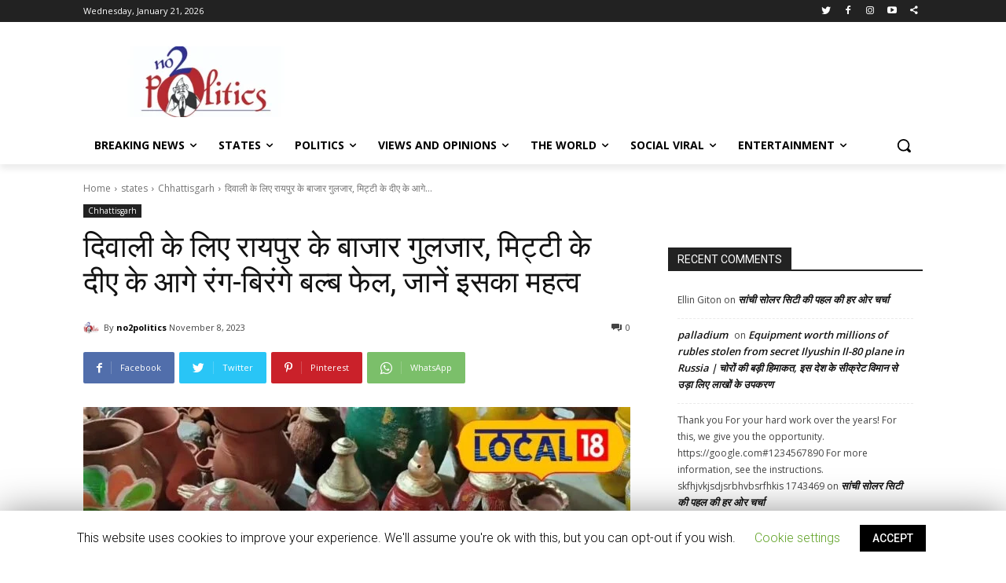

--- FILE ---
content_type: text/html; charset=utf-8
request_url: https://www.google.com/recaptcha/api2/aframe
body_size: -104
content:
<!DOCTYPE HTML><html><head><meta http-equiv="content-type" content="text/html; charset=UTF-8"></head><body><script nonce="p9O_hXauHuFTz84AkY8QhA">/** Anti-fraud and anti-abuse applications only. See google.com/recaptcha */ try{var clients={'sodar':'https://pagead2.googlesyndication.com/pagead/sodar?'};window.addEventListener("message",function(a){try{if(a.source===window.parent){var b=JSON.parse(a.data);var c=clients[b['id']];if(c){var d=document.createElement('img');d.src=c+b['params']+'&rc='+(localStorage.getItem("rc::a")?sessionStorage.getItem("rc::b"):"");window.document.body.appendChild(d);sessionStorage.setItem("rc::e",parseInt(sessionStorage.getItem("rc::e")||0)+1);localStorage.setItem("rc::h",'1769016240354');}}}catch(b){}});window.parent.postMessage("_grecaptcha_ready", "*");}catch(b){}</script></body></html>